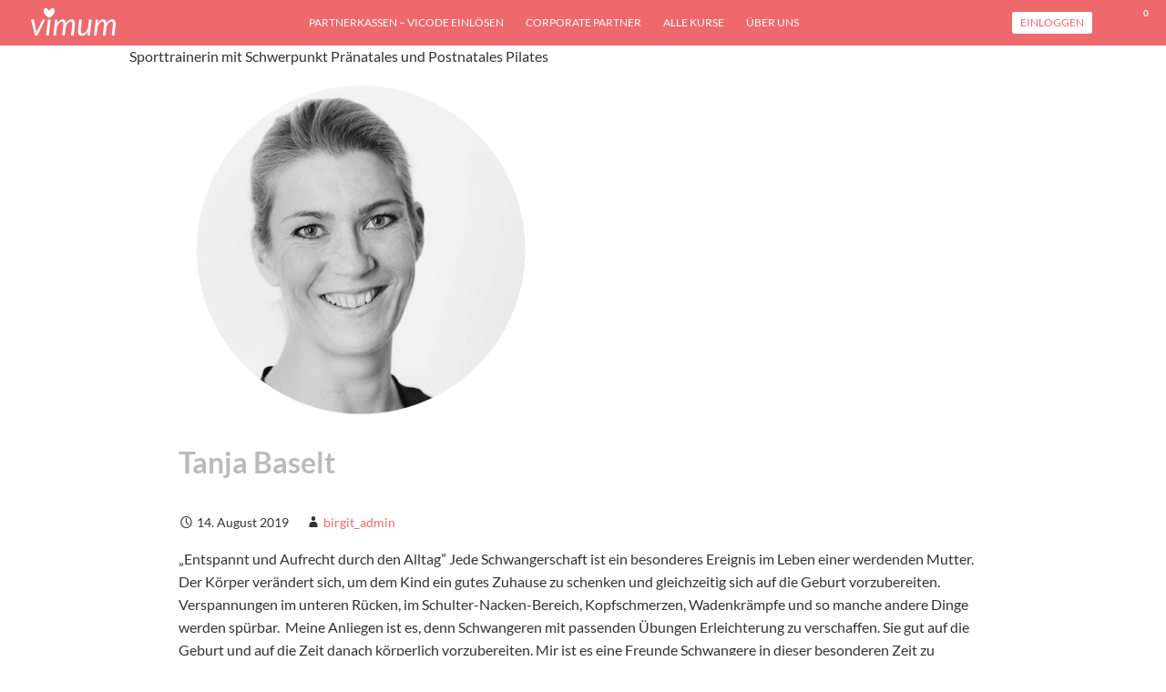

--- FILE ---
content_type: application/javascript; charset=utf-8
request_url: https://www.vimum.com/wp-content/cache/min/1/wp-content/plugins/grassblade/js/script.js?ver=1745069606
body_size: 10411
content:
var GB=[];function showHideOptional(id){var table=document.getElementById(id);var display_status=table.style.display;if(display_status=="none"){table.style.display="block"}else table.style.display="none"}
function grassblade_show_lightbox(id,src,completion_data,width,height,aspect){if(document.getElementById("grassblade_lightbox")==null)
jQuery("body").append("<div id='grassblade_lightbox'></div>");window.grassblade_lightbox={};window.grassblade_lightbox[id]={id:id,src:src,width:width,height:height,aspect:aspect};var sizes=grassblade_lightbox_get_sizes(window.grassblade_lightbox[id]);src+=(src.search(/[?]/)<0)?"?":"&";src+="h="+encodeURI(sizes.inner_height)+"&w="+encodeURI(sizes.inner_width);html="<div class='grassblade_lightbox_overlay' onClick='return grassblade_hide_lightbox("+id+");'></div><div id='"+id+"' class='grassblade_lightbox'  style='top:"+sizes.top+";bottom:"+sizes.top+";left:"+sizes.left+";right:"+sizes.left+";width:"+sizes.width+"; height:"+sizes.height+";'>"+"<div class='grassblade_close'><a class='grassblade_close_btn' href='#' onClick='return grassblade_hide_lightbox("+completion_data+");'>X</a></div>"+"<iframe class='grassblade_lightbox_iframe' data-completion='"+completion_data+"' frameBorder='0' src='"+src+"' style='height: 100%; width: 100%;position: absolute; left: 0;top: 0;border: 0;' webkitallowfullscreen mozallowfullscreen allowfullscreen allow='accelerometer; autoplay; encrypted-media; gyroscope; picture-in-picture' onLoad='grassblade_get_lightbox_iframe();'></iframe>"+"</div>";jQuery("#grassblade_lightbox").html(html);jQuery("#grassblade_lightbox").show()}
function grassblade_lightbox_get_sizes(options){var width=options.width;var height=options.height;var aspect=options.aspect;var window_width=Math.ceil(jQuery(window).width()*1)-22;var window_height=Math.ceil(jQuery(window).height()*1)-22;if(aspect>0){if(width.indexOf("%")>0)
var width_number=Math.ceil(window_width*parseFloat(width)/100);else var width_number=Math.ceil(parseFloat(width));var height_number=Math.ceil(parseFloat(width_number/aspect));if(width_number>window_width){height_number=Math.ceil(window_width*height_number/width_number);width_number=window_width}
if(height_number>window_height){width_number=Math.ceil(window_height*width_number/height_number);height_number=window_height}}else{if(width.indexOf("%")>0)
var width_number=Math.ceil(window_width*parseFloat(width)/100);else var width_number=Math.ceil(parseFloat(width));if(height.indexOf("%")>0)
var height_number=Math.ceil(window_height*parseFloat(height)/100);else var height_number=Math.ceil(parseFloat(height))}
var top=((window_height-height_number)/2);var left=((window_width-width_number)/2);var top=top<0?0:top+"px";var left=left<0?0:left+"px";var h=(height_number+22)+"px";var w=(width_number+22)+"px";return{top:top,left:left,height:h,width:w,inner_height:height_number,inner_width:width_number}}
function gb_is_completion_behaviour_enabled(completion_data){var completion_behaviour_enabled=(typeof gb_data!='undefined'&&gb_data.completion_tracking_enabled&&(gb_data.completion_type!='hide_button'||is_grassblade_voc_enabled())&&gb_data.is_guest==''&&!gb_data.is_admin);if(!completion_behaviour_enabled||typeof completion_data!="object"&&completion_data==null)
return completion_behaviour_enabled;return((completion_data.completion_type!='hide_button'||is_grassblade_voc_enabled())&&completion_data.completion_tracking!=!1&&(completion_data.completion_without_lrs||gb_data.lrs_exists))}
function grassblade_hide_lightbox(completion_data){if(!jQuery("body").hasClass("gb-fullscreen")){jQuery("#grassblade_lightbox").hide();jQuery("#grassblade_lightbox").html('')}
if(gb_is_completion_behaviour_enabled(completion_data)){grassblade_content_completion_request(completion_data.content_id,completion_data.registration,2)}
return!1}
function show_xapi_content_meta_box_change(){var show_xapi_content=jQuery("#show_xapi_content");if(show_xapi_content.length==0)
return;edit_link=jQuery('#grassblade_add_to_content_edit_link');if(show_xapi_content.val()>0){edit_link.show();jQuery("body").addClass("has_xapi_content")}else{jQuery("body").removeClass("has_xapi_content");edit_link.hide()}
jQuery("#completion_tracking_enabled").hide();jQuery("#completion_tracking_disabled").hide();if(jQuery("#show_xapi_content option:selected").attr("completion-tracking")=="1"){jQuery("#completion_tracking_enabled").show()}else if(jQuery("#show_xapi_content option:selected").attr("completion-tracking")==""){jQuery("#completion_tracking_disabled").show()}}
function grassblade_reigster_gb_search_table(){jQuery(".gb_table_search").on("keyup",function(){var search=jQuery(this).val();var id=jQuery(this).data("tableid");var myHilitor=new Hilitor(id);myHilitor.apply(search);if(search.length<3){jQuery("#"+id+" tr").show();return}
jQuery("#"+id+" tbody").find("tr").each(function(i,v){if(jQuery(v).find("mark").length)
jQuery(v).show();else jQuery(v).hide()})})}
function grassblade_register_folder_delete_buttons(){jQuery("#grassblade_delete_folders_table .delete_folder_button").on("click",function(){var button=jQuery(this);var path=button.data("path");var ok=confirm("Are you sure you want to delete the folder '"+path+"'?");if(ok){var nonce=jQuery("#gb_folder_delete").val();if(typeof path=="string"&&typeof nonce=="string"){var data={"path":path,"nonce":nonce};button.html("Deleting...");jQuery.ajax({type:"GET",url:ajaxurl+"?action=gb_folder_delete",data:data,contentType:"json",dataType:"json",success:function(response){if(typeof response.message=="string")
button.html(response.message);if(response.status)
button.css("background-color","orange");else button.css("background-color","black");console.log(response)}})}}})}
function grassblade_table_colors_changed(){if(jQuery("#table_th_bg_color").length==0)
return;var styles=" .grassblade_table th { background: "+jQuery("#table_th_bg_color").val()+" !important; color: "+jQuery("#table_th_txt_color").val()+" !important; }";styles+=" .grassblade_table td { background: "+jQuery("#table_tb_color1").val()+" !important; color: "+jQuery("#table_tb_txt_color").val()+" !important; }";styles+=" .grassblade_table tr.tr_odd td { background: "+jQuery("#table_tb_color2").val()+" !important; }";jQuery("#grassblade_table_styles").html(styles)}
function grassblade_learndash_focusmode_switching(){jQuery(".ld-focus-sidebar-trigger .ld-icon-arrow-left").on("click",function(){setTimeout(function(){grassblade_xapi_content_autosize_content()},500)})}
function grassblade_show_errors(){if(jQuery(".grassblade_errors").length<=0||typeof window.wp!="object"||typeof window.wp.data!="object"||typeof window.wp.data.select!="function"||typeof window.wp.data.dispatch!="function")
return;jQuery(".grassblade_errors").each(function(i,v){var text=jQuery(v).text();var actions=[];jQuery(v).find("a").each(function(i,v){console.log(i,v);actions.push({url:jQuery(v).attr("href"),"label":jQuery(v).text()})});wp.data.dispatch('core/notices').createNotice('notice',text,{isDismissible:!0,actions:actions,})})}
function grassblade_xapi_content_autosize_content(){jQuery(".grassblade_iframe").each(function(i,element){var width=parseInt(jQuery(element).width());var width_parent=jQuery(element).parent().width();if(jQuery(element).attr("height").indexOf("%")>0){var configured_height=parseInt(jQuery(element).attr("height"));var configured_width=parseInt(jQuery(element).attr("width"));var height=Math.ceil(width*configured_height/configured_width)+1;jQuery(element).height(height);jQuery(element).attr("height",height)}
var aspect=jQuery(element).data('aspect');if(aspect!=undefined&&aspect>0){var height=Math.ceil(width/aspect);jQuery(element).height(height);jQuery(element).attr("height",height)}
var left_diff=(width_parent-width)*1;if(left_diff>4){var left=Math.ceil(left_diff/2);jQuery(element).css('left',left)}
var src=jQuery(element).attr('src');if(typeof src=="undefined"||src==""){if(height==undefined)
height=jQuery(element).height();var src=jQuery(element).data('src');if(typeof src=="undefined")
var src=jQuery(element).data('data-src');src+=(src.search(/[?]/)<0)?"?":"&";src+="h="+height+"&w="+width;jQuery(element).attr("src",src)}})}
function grassblade_xapi_content_edit_script(){grassblade_enable_button_selector();jQuery("h2.gb-content-selector a").on("click",function(){jQuery("h2.gb-content-selector a").removeClass("nav-tab-active");jQuery(this).addClass("nav-tab-active");if(jQuery(this).hasClass("nav-tab-content-url")){jQuery("#field-src").show();jQuery("#field-activity_id").show();jQuery("#field-xapi_content").hide();jQuery("#field-video, #field-video_hide_controls, #field-video_autoplay, #field-interactive_video").hide();jQuery("#field-dropbox").hide();jQuery("#field-h5p_content").hide()}else if(jQuery(this).hasClass("nav-tab-video")){jQuery("#field-src").hide();jQuery("#field-activity_id").hide();jQuery("#field-xapi_content").show();jQuery("#field-video, #field-video_hide_controls, #field-video_autoplay, #field-interactive_video").show();jQuery("#field-dropbox").hide();jQuery("#field-h5p_content").hide()}else if(jQuery(this).hasClass("nav-tab-h5p")){jQuery("#field-src").hide();jQuery("#field-activity_id").hide();jQuery("#field-xapi_content").hide();jQuery("#field-video, #field-video_hide_controls, #field-video_autoplay, #field-interactive_video").hide();jQuery("#field-dropbox").hide();jQuery("#field-h5p_content").show()}else if(jQuery(this).hasClass("nav-tab-upload")){jQuery("#field-src").hide();jQuery("#field-activity_id").show();jQuery("#field-xapi_content").show();jQuery("#field-video, #field-video_hide_controls, #field-video_autoplay, #field-interactive_video").hide();jQuery("#field-dropbox").hide();jQuery("#field-h5p_content").hide()}else if(jQuery(this).hasClass("nav-tab-dropbox")){jQuery("#field-src").hide();jQuery("#field-activity_id").show();jQuery("#field-xapi_content").hide();jQuery("#field-video, #field-video_hide_controls, #field-video_autoplay, #field-interactive_video").hide();jQuery("#field-dropbox").show();jQuery("#field-h5p_content").hide()}
return!1});if(jQuery("#xapi_content[type=file]").length>0)
gb_xapi_content_uploader('xapi_content');if(jQuery("#field-dropbox").length>0)
grassblade_dropbox_init();if(jQuery("input#video").val().trim()!="")
jQuery("a.nav-tab-video").trigger('click');else if(jQuery("input#src").val().trim()!="")
jQuery("a.nav-tab-content-url").trigger('click');else jQuery("a.nav-tab-upload").trigger('click');jQuery("select#button_type").on("change",function(){if(jQuery(this).val()=="0"){jQuery("#field-text").show();jQuery("#field-link_button_image").hide()}else if(jQuery(this).val()=="1"){jQuery("#field-text").hide();jQuery("#field-link_button_image").show()}});jQuery("select#button_type").trigger('change');jQuery("select#target").on("change",function(){if(jQuery(this).val()==""){jQuery("#field-button_type").hide();jQuery("#field-text").hide();jQuery("#field-link_button_image").hide()}else{jQuery("#field-button_type").show();jQuery("select#button_type").trigger('change')}});jQuery("select#target").trigger('change');jQuery("#completion_tracking").on("change",function(){if(jQuery("#completion_tracking").is(":checked")){jQuery("#field-completion_type").show();jQuery("#field-completion_by_module").show()}else{jQuery("#field-completion_type").hide();jQuery("#field-completion_by_module").hide()}});jQuery("#completion_tracking").trigger('change');jQuery("#resume_behaviour").on("change",function(){if(jQuery(this).val()=="auto"){jQuery("#registration").data("original_value",jQuery("#registration").val().trim());jQuery("#registration").val("auto");jQuery("#field-registration").hide()}else{var original_value=jQuery("#registration").data("original_value");var current_value=jQuery("#registration").val().trim()
original_value=(typeof original_value=="string"&&original_value.length==36)?original_value:((current_value!="auto"&&current_value.length>0)?current_value:grassblade_gen_uuid());jQuery("#registration").val(original_value);jQuery("#field-registration").show()}});jQuery("#resume_behaviour").trigger('change');var aspect=(parseFloat(jQuery("#field-width #width").val())/parseFloat(jQuery("#field-height #height").val())).toFixed(4);aspect=(aspect=="NaN")?0:aspect;jQuery(".grassblade_aspect_ratios").html("<span class='grassblade_aspect_ratio' data-aspect='1.7777' onClick='grassblade_set_aspect(this)'>16:9</span> | <span class='grassblade_aspect_ratio'  data-aspect='1.3333' onClick='grassblade_set_aspect(this)'>4:3</span> | <span class='grassblade_aspect_ratio'  data-aspect='1' onClick='grassblade_set_aspect(this)'>1:1</span> | <span id='aspect_slider_span'><input type='range' min='0' max='6' value='"+aspect+"' id='aspect_slider'  step='0.001'  onChange='grassblade_set_aspect(this)'/> <input type='text' id='aspect_slider_value' value='"+aspect+"'  maxlength='5' onChange='grassblade_set_aspect(this)' onkeyup='grassblade_set_aspect(this)' /></span>");jQuery("#field-width #width, #field-height #height").on("keyup",function(event){if(jQuery("#aspect_lock").is(":checked")){grassblade_size_setting_changed(event.target)}});grassblade_add_content_change()}
function grassblade_size_setting_changed(el){if(jQuery("#aspect_lock").is(":checked")){var param=jQuery(el).attr("id");var width=jQuery("#field-width #width").val();var height=jQuery("#field-height #height").val();var aspect=jQuery("#aspect_slider_value").val();aspect=(aspect>0)?aspect:1.7777;if(param=="width"){var unit=width.replace(parseFloat(width),'');h=parseFloat(parseFloat(width)/aspect).toFixed(2);h=(h==NaN||h=="NaN")?"":h;h=h+unit;jQuery("#field-height #height").val(h);if(unit=="%"&&parseFloat(h)>100)
jQuery("#field-height #height").css('background','red');else{jQuery("#field-height #height").css('background','yellow');setTimeout(function(){jQuery("#field-height #height").css('background','none')},200)}}else{var unit=height.replace(parseFloat(height),'');w=parseFloat(parseFloat(height)*aspect).toFixed(2);w=(w==NaN||w=="NaN")?"":w;w=w+unit;jQuery("#field-width #width").val(w);if(unit=="%"&&parseFloat(w)>100)
jQuery("#field-width #width").css('background','red');else{jQuery("#field-width #width").css('background','yellow');setTimeout(function(){jQuery("#field-width #width").css('background','none')},200)}}}}
function grassblade_set_aspect(el){if(typeof el=="number"||jQuery(el).attr("class")=="grassblade_aspect_ratio"){if(typeof el=="number")
var aspect=el;else var aspect=jQuery(el).data("aspect")*1;jQuery("#aspect_slider").val(aspect);jQuery("#aspect_slider_value").val(aspect);jQuery("#aspect_slider_value").css('background','yellow');setTimeout(function(){jQuery("#aspect_slider_value").css('background','none')},200);jQuery("#aspect_slider_span").css('background','yellow');setTimeout(function(){jQuery("#aspect_slider_span").css('background','none')},200)}
if(jQuery(el).attr("id")=="aspect_slider"){var aspect=jQuery(el).val()*1;jQuery("#aspect_slider_value").val(aspect);jQuery("#aspect_slider_value").css('background','yellow');setTimeout(function(){jQuery("#aspect_slider_value").css('background','none')},200)}else if(jQuery(el).attr("id")=="aspect_slider_value"){var aspect=jQuery(el).val()*1;jQuery("#aspect_slider").val(aspect);jQuery("#aspect_slider_span").css('background','yellow');setTimeout(function(){jQuery("#aspect_slider_span").css('background','none')},200)}
var width=jQuery("#field-width #width").val();var height=jQuery("#field-height #height").val();var w,unit;if(jQuery("#aspect_lock").is(":checked")){if(width==""||parseFloat(width)>100||parseFloat(width)==0)
w="100%";else w=parseFloat(width)+"%";h=parseFloat(parseFloat(w)/aspect).toFixed(2);if(h>100){h=100;w=100*aspect+"%"}
h=h+"%"}else{if(width==""||width=="0"||width=="0%")
w="100%";else w=width;var unit=w.replace(parseFloat(w),'');h=parseFloat(parseFloat(w)/aspect).toFixed(2);if(unit=="%"&&h>100){h=100;w=100*aspect+"%"}
h=h+unit}
if(width!=w){jQuery("#field-width #width").val(w);jQuery("#field-width #width").css('background','yellow');setTimeout(function(){jQuery("#field-width #width").css('background','none')},200)}
if(height!=h){jQuery("#field-height #height").val(h);jQuery("#field-height #height").css('background','yellow');setTimeout(function(){jQuery("#field-height #height").css('background','none')},200)}}
function gb_fullscreen_class(){if(document.fullscreenElement||document.mozFullScreenElement||document.webkitFullscreenElement||document.msFullscreenElement){if(!jQuery("body").hasClass("gb-fullscreen"))
jQuery("body").addClass("gb-fullscreen")}else jQuery("body").removeClass("gb-fullscreen")}
function grassblade_enable_button_selector(){var _custom_media=!0,_orig_send_attachment=wp.media.editor.send.attachment;jQuery('.gb_upload_button').on("click",function(e){var send_attachment_bkp=wp.media.editor.send.attachment;var button=jQuery(this);var id=button.attr('id');_custom_media=!0;wp.media.editor.send.attachment=function(props,attachment){if(_custom_media){jQuery("#"+id+"-url").val(attachment.url);jQuery("#"+id+"-src").attr("src",attachment.url)}else{return _orig_send_attachment.apply(this,[props,attachment])}}
wp.media.editor.open(button);return!1});jQuery('.add_media').on('click',function(){_custom_media=!1})}
function grassblade_update(){if(jQuery("#src").val().length>0||jQuery("#video").val().length>0){jQuery("#gb_upload_message").addClass("has_content");jQuery("#gb_preview_message").addClass("has_content")}
gb_save_post()}
function gb_remove_upload_progress_bar(){jQuery("#gb_progress_text").html('');jQuery("#gb_progress").removeClass()}
function gb_save_post(){if(typeof wp=="object"&&wp!=null&&typeof wp.data=="object"&&typeof wp.data.dispatch=="function"&&wp.data.dispatch("core/editor")!=null&&typeof wp.data.dispatch("core/editor").savePost=="function")
wp.data.dispatch("core/editor").savePost();else jQuery(".is-primary").trigger('click')}
function grassblade_add_content_change(){jQuery("select#h5p_content").on("change",function(){if(jQuery("select#h5p_content").val()>0){var h5p_content_id=jQuery("select#h5p_content").val();var url=gb_data.ajax_url+"?action=h5p_embed&id="+parseInt(h5p_content_id);jQuery("#activity_id").val(url);jQuery("#src").val(url);jQuery("#video").val('');grassblade_update()}});jQuery("input#video").on("change",function(){jQuery("input#activity_id").val(jQuery("input#video").val());if(jQuery("input#video").val().length>0){var url=jQuery("input#video").val();jQuery("#activity_id").val(url);jQuery("#video").val(url);jQuery("#src").val('');jQuery("#h5p_content").val(0);grassblade_update()}
if(jQuery("input#height").val()==""&&jQuery("input#video").val().split(".").pop().split("?")[0]=="mp3"){jQuery("input#height").val("50px")}})}
function gb_xapi_content_uploader(id){var upload_msg="";const gb_uploader=new plupload.Uploader({runtimes:'html5,flash,silverlight,html4','browse_button':id,url:gb_data.ajax_url+"?action=gb_upload_content_file&gb_nonce="+jQuery("[name=gb_xapi_content_box_content_nonce]").val(),'max_retries':content_data.plupload.max_retries,'dragdrop':!0,'drop_element':id,'multi_selection':!1,'file_data_name':'xapi_content',filters:{'max_file_size':content_data.uploadSize,'mime_types':[{title:'Zip files',extensions:'zip'},{title:'MP4 files',extensions:'mp4'},{title:'MP3 files',extensions:'mp3'}]},multipart_params:{"post_id":gb_data.post_id,},init:{PostInit:function(){},UploadProgress:function(up,file){if(file.percent<100)
upload_msg=content_data.uploading;else upload_msg=content_data.processing;upload_msg=upload_msg.replace("[file_name]",file.name+' ('+((file.size/1024)/1024).toFixed(1)+' mb) ').replace("[percent]",file.percent+'%');document.getElementById('gb_progress_text').innerHTML=upload_msg;jQuery("#gb_progress_bar").css("background-color","#62A21D");var percent=(file.percent>95)?95:file.percent;jQuery("#gb_progress_bar").width(percent+'%')},FileUploaded:function(upldr,file,object){const info=jQuery.parseJSON(object.response);if(info.response=='success'){upload_msg=content_data.processed;upload_msg=upload_msg.replace("[file_name]",file.name);document.getElementById('gb_progress_text').innerHTML=upload_msg;jQuery("#gb_progress_bar").width('100%');grassblade_content_success_handling(info)}
if(info.response=='error'){grassblade_content_error_handling(info)}},FilesAdded:function(up,files){if(1<gb_uploader.files.length){gb_uploader.removeFile(gb_uploader.files[0])}
jQuery('#gb_progress').addClass('upload_progress');document.getElementById('gb_progress_text').innerHTML=gb_uploader.files[0].name+'('+((gb_uploader.files[0].size/1024)/1024).toFixed(1)+'mb)';gb_uploader.start()},Error:function(up,err){jQuery('#gb_progress').addClass('upload_progress');document.getElementById('gb_progress_text').innerHTML=err.message;jQuery("#gb_progress_bar").css("background-color","red");jQuery("#gb_progress_text").css("color","white")}}});gb_uploader.init()}
function grassblade_dropbox_init(){if(typeof Dropbox!='undefined'){options={success:function(files){grassblade_upload_dropbox(files)},linkType:"direct",};var button=Dropbox.createChooseButton(options);document.getElementById("dropbox").appendChild(button)}}
function grassblade_upload_dropbox(files){var file=files[0].name;var link=files[0].link;var nonce=jQuery("[name=gb_xapi_content_box_content_nonce]").val();jQuery('#gb_progress').addClass('upload_progress');jQuery('#gb_progress_text').text(content_data.dropbox_uploading.replace("[file_name]",file));jQuery("#gb_progress_bar").css("background-color","#62A21D");jQuery("#gb_progress_bar").width('95%');var form_data=new FormData();form_data.append("file",file);form_data.append("link",link);form_data.append("post_id",gb_data.post_id);form_data.append('action','dropbox_upload_file');form_data.append('gb_nonce',nonce);jQuery.ajax({type:'POST',url:gb_data.ajax_url,data:form_data,contentType:!1,processData:!1,success:function(response){const info=JSON.parse(response);if(info.response=='success'){jQuery('#gb_progress_text').text(content_data.processed.replace("[file_name]",file));jQuery("#gb_progress_bar").width('100%');grassblade_content_success_handling(info)}
if(info.response=='error'){grassblade_content_error_handling(info)}}})}
function grassblade_content_success_handling(info){if(info.data.src){jQuery('#src').val(info.data.src)}else jQuery('#src').val('');if(info.data.video){jQuery('#video').val(info.data.video)}else jQuery('#video').val('');if(info.data.version){jQuery('#version').val(info.data.version)}else jQuery('#version').val('');if(jQuery('#passing_percentage').val()==""&&info.data.passing_percentage){jQuery('#passing_percentage').val(info.data.passing_percentage)}
if(info.data.target){jQuery('#target').val(info.data.target)}
if(typeof(info.data.h5p_content_id)=="undefined"||!(info.data.h5p_content_id>0))
jQuery('select#h5p_content').val(0);jQuery('#activity_id').val(info.data.activity_id);if(typeof info.switch_tab=="string")
jQuery(info.switch_tab).trigger('click');if(typeof info.data.title=="string"&&info.data.title.length>0&&typeof wp.data=="object"&&typeof wp.data.select("core/editor")=="object"&&wp.data.select("core/editor")!=null&&wp.data.select("core/editor").getCurrentPost().title=="")
wp.data.dispatch('core/editor').editPost({title:info.data.title});if(typeof info.data.description=="string"&&info.data.description.length>0&&typeof wp.data=="object"&&typeof wp.data.select("core/editor")=="object"&&wp.data.select("core/editor")!=null&&wp.data.select("core/editor").getCurrentPost().content==""){const newBlock=wp.blocks.createBlock("core/paragraph",{content:info.data.description,});wp.data.dispatch("core/editor").insertBlocks(newBlock)}
jQuery("#gb_upload_message").addClass("has_content");jQuery("#gb_preview_message").addClass("has_content")}
function grassblade_content_error_handling(info){document.getElementById('gb_progress_text').innerHTML=info.info;jQuery("#gb_progress_bar").css("background-color","red");jQuery("#gb_progress_text").css("color","white")}
function grassblade_launch_link_click(event){window.open(event.href,"_blank");console_log('Window Launch');var completion_data=JSON.parse(event.getAttribute('data-completion'));if(gb_is_completion_behaviour_enabled(completion_data)){setTimeout(function(){grassblade_content_completion_request(completion_data.content_id,completion_data.registration,0)},3000)}
return!1}
function is_grassblade_voc_enabled(){return jQuery(".gb_voc").length>0}
function grassblade_voc_show(content_id){if(content_id=="all")
jQuery(".gb_voc").removeClass("gb_voc");else jQuery(".gb_voc_"+content_id).removeClass("gb_voc").removeClass("gb_voc_"+content_id)}
function grassblade_voc_init(){jQuery.each(jQuery(".grassblade_iframe,.grassblade_launch_link"),function(i,content){var completion_data=grassblade_get_data_attribute(content,'completion');if(completion_data.completed){grassblade_voc_show(completion_data.content_id);setTimeout(function(){grassblade_voc_show(completion_data.content_id)},2000)}})}
function grassblade_find_iframes_and_add_completion_script(){console_log("grassblade_find_iframes_and_add_completion_script")
if(gb_is_completion_behaviour_enabled()){var inpage_content=document.querySelectorAll('iframe.grassblade_iframe');for(var i=0;i<inpage_content.length;i++){var completion_data=grassblade_get_data_attribute(inpage_content[i],'completion');if(gb_is_completion_behaviour_enabled(completion_data)){grassblade_add_completion_script_to_iframe(document.querySelectorAll('iframe.grassblade_iframe')[i])}}}}
function grassblade_get_lightbox_iframe(){if(gb_is_completion_behaviour_enabled()){var lightbox_content=document.querySelectorAll('iframe.grassblade_lightbox_iframe');for(var i=0;i<lightbox_content.length;i++){var completion_data=grassblade_get_data_attribute(lightbox_content[i],'completion');if(gb_is_completion_behaviour_enabled(completion_data)){grassblade_add_completion_script_to_iframe(document.querySelectorAll('iframe.grassblade_lightbox_iframe')[i])}}}}
function grassblade_add_completion_script_to_iframe(iframe_content){console_log("grassblade_add_completion_script_to_iframe");if(iframe_content.contentDocument!=null){if(iframe_content.contentDocument.querySelectorAll("script[src='"+gb_data.plugin_dir_url+"js/completion.js']").length<=0){if(iframe_content.contentDocument.querySelector('body')!=null){iframe_content_selector=iframe_content.contentDocument.querySelector('body')}else{iframe_content_selector=iframe_content.contentDocument.querySelector('head')}
gb_scriptAppender(gb_data.plugin_dir_url+'js/completion.js',iframe_content_selector)}}else{var completion_data=grassblade_get_data_attribute(iframe_content,'completion');if((completion_data.completion_tracking!=!1)&&(completion_data.completion_type!='hide_button'||is_grassblade_voc_enabled())){grassblade_content_completion_request(completion_data.content_id,completion_data.registration,0)}}}
function gb_scriptAppender(src_path,selector){var script=document.createElement("script");script.type="text/javascript";script.src=src_path;if(selector!=null){selector.appendChild(script)}}
function grassblade_content_completion_request(content_id,registration,n){console_log('grassblade_content_completion_request');console_log(n);if(gb_data.is_guest){return}
jQuery('#grassblade_remark'+content_id).empty();if(n!=0&&gb_data.is_guest==''){var result_loader="<div><strong> "+gb_data.labels.content_getting_result+" </strong><div class='gb-loader'></div></div>";jQuery('#grassblade_remark'+content_id).append(result_loader)}
var activity_id=get_activity_id_by_content_id(content_id);if((typeof(GB.completion)!="undefined")&&GB.completion.disable_polling[activity_id]){return}
var data={"content_id":content_id,"registration":registration,"post_id":gb_data.post_id}
jQuery.ajax({type:"POST",dataType:"json",url:gb_data.ajax_url,data:{action:"grassblade_content_completion",data:data},success:function(data){console_log('success');console_log(data);console_log('Value of n');console_log(n);if(data!=0&&typeof(data.score_table)!="undefined"){grassblade_show_completion(data,content_id)}else{console_log('Result Not Found Yet');if(n==0){grassblade_content_completion_request(content_id,registration,0)}else if(n==1){jQuery('#grassblade_remark'+content_id).empty();return}else{grassblade_content_completion_request(content_id,registration,n-1)}}},error:function(errorThrown){console_log('error');console_log(errorThrown);if(n=0){grassblade_content_completion_request(content_id,registration,1)}else if(n=1){return}else{grassblade_content_completion_request(content_id,registration,n-1)}}})}
function grassblade_show_completion(data,content_id){console_log('grassblade_show_completion');console_log(data);jQuery('#grassblade_remark'+content_id).empty();if(jQuery('#grassblade_result-'+content_id).length){jQuery('#grassblade_result-'+content_id).replaceWith(data.score_table)}
if(data.completion_result.status=='Failed'){var result_msg="<strong>"+gb_data.labels.content_failed_message+"</strong>";result_msg=result_msg.replace("%s",gb_data.labels.failed.toLowerCase())}
console_log(data.completion_result);console_log(data.completion_result.status);if(data.completion_result.status=='Passed'||data.completion_result.status=='Completed'){var result_msg="<strong>"+gb_data.labels.content_passed_message+"</strong>";var status=data.completion_result.status.toLowerCase();result_msg=result_msg.replace("%s",gb_data.labels[status].toLowerCase());grassblade_voc_show(content_id)}
if(data.post_completion==!0)
grassblade_voc_show("all");if(data.post_completion==!0&&data.is_show_hide_button==!0){var post_completion_type=get_post_completion_type();grassblade_lms_content_completion(post_completion_type)}
jQuery('#grassblade_remark'+content_id).append(result_msg)}
function grassblade_lms_content_completion(completion_type){if(completion_type=='disable_until_complete'){jQuery(gb_data.mark_complete_button).removeAttr('disabled');jQuery(gb_data.mark_complete_button).removeClass('grassblade-button-disabled')}else if(completion_type=='hidden_until_complete'){jQuery(gb_data.mark_complete_button).show()}else if(completion_type=='completion_move_nextlevel'){setTimeout(function(){if(typeof gb_data.next_link=='string'&&gb_data.next_link.length>1){window.location.href=gb_data.next_link}else if(typeof gb_data.next_button=='string'&&gb_data.next_button.length>1){if(typeof jQuery(gb_data.next_button).attr("href")=="string")
window.location.href=jQuery(gb_data.next_button).attr("href");else jQuery(gb_data.next_button).trigger('click')}},3000)}else if(completion_type=='hide_button'){}else{jQuery(gb_data.mark_complete_button).hide()}}
function grassblade_control_lms_mark_complete_btn(){if(!gb_data.is_admin&&gb_data.completion_tracking_enabled&&gb_data.mark_complete_button!=''){console_log(gb_data.completion_type);if(gb_data.completion_type=='disable_until_complete'){jQuery(gb_data.mark_complete_button).attr('disabled','disabled')}else{jQuery(gb_data.mark_complete_button).hide()}}}
function gb_IsJsonString(str){try{JSON.parse(str)}catch(e){return!1}
return!0}
function get_post_completion_type(){var all_contents=document.querySelectorAll('.grassblade');for(var i=all_contents.length-1;i>=0;i--){var attributes_data=grassblade_get_data_attribute(all_contents[i].firstElementChild,'completion');if(attributes_data.completion_tracking){return attributes_data.completion_type}}}
function get_completion_data_by_object_id(object_id){var all_contents=document.querySelectorAll('.grassblade');for(var i=0;i<all_contents.length;i++){var attributes_data=grassblade_get_data_attribute(all_contents[i].firstElementChild,'completion');if(attributes_data.activity_id==object_id){return attributes_data}}}
function get_activity_id_by_content_id(content_id){var all_contents=document.querySelectorAll('.grassblade');for(var i=0;i<all_contents.length;i++){var attributes_data=grassblade_get_data_attribute(all_contents[i].firstElementChild,'completion');if(attributes_data.content_id==content_id){return attributes_data.activity_id}}}
function grassblade_get_data_attribute(el,key,key2){var el_val=jQuery(el).data(key);if(typeof key2=="string"){return el_val[key2]}else return el_val}
function call_grassblade_get_completion(data){if(typeof(data.statement)!="undefined"){var completion_data=get_completion_data_by_object_id(data.statement.object.id);if((typeof(GB.completion)!="undefined")&&GB.completion.disable_polling[data.statement.object.id]){GB.completion.disable_polling[data.statement.object.id]=!1}
console_log(completion_data);if(completion_data){if((completion_data.completion_tracking!=!1)&&(completion_data.completion_type!='hide_button'||is_grassblade_voc_enabled())){grassblade_content_completion_request(completion_data.content_id,completion_data.registration,2)}}}}
function console_log(arguments){if(typeof window.gbdebug!="undefined")
console.error(arguments)}
function get_gb_quiz_report(content_id,user_id,registration,statement_id){var src=gb_data.ajax_url+'?action=gb_rich_quiz_report&id='+content_id;if(typeof registration=="string"&&registration.length>1)
src+='&registration='+registration;if(typeof statement_id=="string"&&statement_id.length>1)
src+='&statement_id='+statement_id;if(!isNaN(user_id)&&user_id!=null)
src+='&user_id='+user_id;var quiz_report_iframe='<iframe id="xapi_quiz_report" style="width: 100%; height: 100%; border: none; overflow-x:hidden;" src='+src+'></iframe>';if(document.getElementById("grassblade_quiz_report")==null)
jQuery("body").append("<div id='grassblade_quiz_report'></div>");html="<div class='grassblade_lightbox_overlay' onClick='return grassblade_hide_popup();'></div>"+"<div class='grassblade_popup'>"+"<div class='grassblade_close' onClick='return grassblade_hide_popup();'>X</div>"+quiz_report_iframe+"</div>";jQuery("#grassblade_quiz_report").html(html);jQuery("#grassblade_quiz_report").show();return!1}
function get_gb_question_report(content_id,group_id='',group_type=''){var src=gb_data.ajax_url+'?action=gb_question_report&id='+content_id;if(group_id)
src=src+"&group_id="+group_id;if(group_type)
src=src+"&group_type="+encodeURIComponent(group_type);var quiz_report_iframe='<iframe id="xapi_quiz_report"  class="gb_iframe_loader" style="width: 100%; height: 100%; border: none; overflow-x:hidden;" src='+src+'></iframe>';if(document.getElementById("grassblade_quiz_report")==null)
jQuery("body").append("<div id='grassblade_quiz_report'></div>");html="<div class='grassblade_lightbox_overlay' onClick='return grassblade_hide_popup();'></div>"+"<div class='grassblade_popup'>"+"<div class='grassblade_close' onClick='return grassblade_hide_popup();'>X</div>"+quiz_report_iframe+"</div>";jQuery("#grassblade_quiz_report").html(html);jQuery("#grassblade_quiz_report").show();return!1}
function get_gb_quiz_report_request(context){var content_id=jQuery(context).data("id");var user_id=jQuery(context).data("user");var statement_id=jQuery(context).data("statement");var registration=jQuery(context).data("registration");if(!isNaN(content_id)&&(typeof statement_id=="string"||typeof registration=="string")){get_gb_quiz_report(content_id,user_id,registration,statement_id)}}
function grassblade_enable_quiz_report_links(){if(jQuery("#ld-profile").length>0)
jQuery("#ld-profile").on("click",function(e){if(jQuery(e.target).parent(".gb-quiz-report").length){get_gb_quiz_report_request(jQuery(e.target).parent(".gb-quiz-report"))}});else jQuery("a.gb-quiz-report").on("click",function(){get_gb_quiz_report_request(this)})}
function grassblade_hide_popup(){jQuery("#grassblade_quiz_report").hide();jQuery("#grassblade_quiz_report").html('')}
function gb_highlight_text(search){var myHilitor=new Hilitor("grassblade_settings_form");myHilitor.apply(search)}
function gb_is_gutenberg_edit(){return(typeof wp=="object"&&typeof wp.data=="object"&&typeof wp.data.select("core/editor")=="object")}
function gb_update_activity_id_field(){var activity_id_field=jQuery('#activity_id');var permalink=gb_get_permalink();if(permalink)
permalink=permalink.replace('…','').replace(/\/$/,'');else{permalink="[GENERATE]";activity_id_field.attr('readonly','readonly')}
activity_id_field.val(permalink);return!1}
function gb_get_permalink(){var permalink="";if(jQuery('#sample-permalink').text())
permalink=jQuery('#sample-permalink').text();else if(gb_is_gutenberg_edit()){permalink=wp.data.select("core/editor").getCurrentPostAttribute('link').replace('…','').replace(/\/$/,'')}
return permalink}
function grassblade_elementor_open_edit_page(c){var id=jQuery(c).closest("#elementor-controls").find("select[data-setting='content_id']").val();if(typeof id!="undefined"&&id!=""){window.open(ajaxurl.replace("admin-ajax.php","post.php?action=edit&post="+id))}}
function gb_content_copy_protect(context,post_id,enable){jQuery(context).prop("onclick",null).off("click");var data={"enable":enable,"post_id":post_id,"gb_nonce":jQuery("[name=gb_xapi_content_box_content_nonce]").val()};jQuery.ajax({type:'GET',url:gb_data.ajax_url+"?action=gb_content_enable_copy_protect",data:data,contentType:"json",success:function(response){const info=JSON.parse(response);jQuery(context).html(info.info).css("color","gray")}})}
function gb_reset_learner_progress(context,post_id){var yes=confirm(gb_data.lang.confirm_reset_learner_progress);if(!yes)
return;jQuery(context).prop("onclick",null).off("click");var data={"post_id":post_id,"gb_nonce":jQuery("[name=gb_xapi_content_box_content_nonce]").val()};jQuery.ajax({type:'GET',url:gb_data.ajax_url+"?action=gb_reset_learner_progress",data:data,contentType:"json",success:function(response){const info=JSON.parse(response);if(typeof info.registration=="string"&&info.registration.length==36)
jQuery("#registration").val(info.registration);jQuery(context).html(info.info).css("color","gray")}})}
function gb_src_tools_show(){jQuery("#src").animate({width:0},200,function(){jQuery(this).hide();jQuery(".gb_src_tools").show();jQuery("#field-src .dashicons-admin-tools").hide()})}
function gb_src_tools_hide(){jQuery(".gb_src_tools").hide();jQuery("#src").show().animate({width:"80%"},200,function(){jQuery("#field-src .dashicons-admin-tools").show()})}
function gb_switch_revision(context){var settings=jQuery(context).data("settings");jQuery.each(jQuery("#grassblade_xapi_content_form").find("input, select, textarea, checkbox"),function(i,v){var name=jQuery(v).attr("name");if(jQuery(v).attr("type")=="file"||typeof name=="undefined")
return;var new_val=typeof settings[name]=="undefined"?"":settings[name];if(jQuery(v).attr("type")=="checkbox")
jQuery(v).prop('checked',new_val).trigger("change");else jQuery(v).val(new_val).trigger("change");if(jQuery(v).attr("type")=="hidden"&&jQuery("#"+name+"-src").length)
jQuery("#"+name+"-src").attr("src",new_val)});jQuery(context).closest(".tooltiptext").find("div.gb_revisions").removeClass("switched_to");if(jQuery(context).hasClass("gb_revisions_reset"))
jQuery(context).hide();else{jQuery(context).closest(".gb_revisions").addClass("switched_to");jQuery(context).closest(".tooltiptext").find(".gb_revisions_reset").show()}}
function gb_delete_revisions(context,post_id,revision,path){var count_of_revision=jQuery(context).closest(".tooltiptext").find("div.gb_revisions.gb_file_version_"+revision).length;var count_of_selected_revision=jQuery(context).closest(".tooltiptext").find("div.gb_revisions.file_version_selected.gb_file_version_"+revision).length;if(count_of_revision<=0||count_of_revision!=count_of_selected_revision){alert("Invalid selection.");return}
var path=decodeURIComponent(path);var msg_template="This will delete the files at: [path] \n\nThis will also delete the following revisions: [revisions]\n\nPlease click OK to confirm. Click CANCEL to stop this deletion.";var msg=msg_template.replace("[path]","wp-content"+path);var revisions="";jQuery.each(jQuery(context).closest(".tooltiptext").find("div.gb_revisions.gb_file_version_"+revision),function(i,v){var v2=jQuery(v).clone();v2.find("span").remove();revisions=revisions+"\n"+v2.text().trim()});msg=msg.replace("[revisions]",revisions);var confirmed_deletion=confirm(msg);if(confirmed_deletion){var data={"revision":revision,"post_id":post_id,"path":path,"gb_nonce":jQuery("[name=gb_xapi_content_box_content_nonce]").val()};jQuery.ajax({type:'GET',url:gb_data.ajax_url+"?action=gb_delete_revisions",data:data,contentType:"json",success:function(response){const info=JSON.parse(response);var msg=info.response=="success"?"(deleted)":"(delete failed)";jQuery(context).html(msg).css("color","gray")}})}}
function gb_select_file_versions(context,file_version,is_current_file_version){if(file_version>0){if(jQuery(context).parent().hasClass("file_version_selected"))
jQuery(context).closest(".tooltiptext").find("div.gb_revisions").removeClass("file_version_selected");else jQuery(context).closest(".tooltiptext").find("div.gb_revisions").removeClass("file_version_selected").siblings(".gb_file_version_"+file_version).addClass("file_version_selected")}}
function gb_version_compare(v1,v2){if(typeof v1!=='string')return!1;if(typeof v2!=='string')return!1;v1=v1.split('.');v2=v2.split('.');var k=Math.min(v1.length,v2.length);for(var i=0;i<k;++ i){v1[i]=parseInt(v1[i],10);v2[i]=parseInt(v2[i],10);if(v1[i]>v2[i])return 1;if(v1[i]<v2[i])return-1}
return v1.length==v2.length?0:(v1.length<v2.length?-1:1)}
function grassblade_gen_uuid(){return'xxxxxxxx-xxxx-4xxx-yxxx-xxxxxxxxxxxx'.replace(/[xy]/g,function(c){var r=Math.random()*16|0,v=c=='x'?r:(r&0x3|0x8);return v.toString(16)})}
function gb_get_value(o,k,d){const first_part=k.split(".")[0];const remaining_key=k.substr(first_part.length+1);return(!o||!o[first_part])?d:((typeof o[first_part]!="object"||remaining_key=="")?o[first_part]:gb_get_value(o[first_part],remaining_key,d))}
function gb_localize(text){return gb_get_value(gb_data,"lang."+text,text)}
if(typeof String.prototype.replaceAll!="function")
String.prototype.replaceAll=function(search,replacement){var target=this;return target.split(search).join(replacement)};jQuery(function(){if(jQuery("#show_xapi_content").length>0){jQuery("#show_xapi_content").on("change",function(){show_xapi_content_meta_box_change()});show_xapi_content_meta_box_change()}
if(jQuery("#grassblade_xapi_content_form").length>0)
grassblade_xapi_content_edit_script();jQuery(".grassblade_field_group > div.grassblade_field_group_label").on("click",function(){if(jQuery(this).parent().children("div.grassblade_field_group_fields").css("display")!="none"){jQuery(this).parent().children("div.grassblade_field_group_label").children(".dashicons").addClass("dashicons-arrow-right-alt2");jQuery(this).parent().children("div.grassblade_field_group_label").children(".dashicons").removeClass("dashicons-arrow-down-alt2")}else{jQuery(this).parent().children("div.grassblade_field_group_label").children(".dashicons").removeClass("dashicons-arrow-right-alt2");jQuery(this).parent().children("div.grassblade_field_group_label").children(".dashicons").addClass("dashicons-arrow-down-alt2")}
jQuery(this).parent().children("div.grassblade_field_group_fields").slideToggle()});jQuery(".grassblade_field_group > div.grassblade_field_group_label").trigger('click');jQuery(".grassblade_field_group.default_open > div.grassblade_field_group_label").trigger('click');grassblade_xapi_content_autosize_content();jQuery(window).on("resize",function(){if(document.fullscreenElement||document.mozFullScreenElement||document.webkitFullscreenElement||document.msFullscreenElement){}else{grassblade_xapi_content_autosize_content();var iOS=!!navigator.platform&&/iPad|iPhone|iPod/.test(navigator.platform);if(!iOS&&window.grassblade_lightbox!=undefined)
jQuery.each(window.grassblade_lightbox,function(id,options){var sizes=grassblade_lightbox_get_sizes(options);jQuery("#"+id).css("height",sizes.height);jQuery("#"+id).css("width",sizes.width);jQuery("#"+id).css("top",sizes.top);jQuery("#"+id).css("bottom",sizes.top);jQuery("#"+id).css("left",sizes.left);jQuery("#"+id).css("right",sizes.left)})}});jQuery(window).on("click",function(e){if(jQuery('body').hasClass('gb-fullscreen')){e.preventDefault();return}});if(jQuery("#grassblade_settings_form").length){jQuery('#grassblade_setting_search').on('keyup',function(){var search=jQuery("#grassblade_setting_search").val();jQuery("#grassblade_xapi_settings_form td .grassblade_field_group_fields").hide();jQuery("#grassblade_xapi_settings_form td .grassblade_field_group_fields tr").hide();jQuery("#grassblade_xapi_settings_form td .grassblade_field_group_fields tr:contains('"+search+"')").show();jQuery("#grassblade_xapi_settings_form td .grassblade_field_group_fields:contains('"+search+"')").show();gb_highlight_text(search)});jQuery(".wp-color-picker").wpColorPicker({'change':function(event,ui){var target_id=jQuery(event.target).attr('id');if(["table_th_bg_color","table_th_txt_color","table_tb_txt_color","table_tb_color1","table_tb_color2"].includes(target_id)){jQuery(event.target).val(ui.color.toString());grassblade_table_colors_changed()}}});grassblade_table_colors_changed()}
if(jQuery(".grassblade_admin_wrap").length){jQuery(".grassblade_admin_wrap .enable-select2").select2()}
grassblade_show_errors();grassblade_learndash_focusmode_switching();grassblade_register_folder_delete_buttons();grassblade_reigster_gb_search_table()});document.addEventListener("fullscreenchange",function(){gb_fullscreen_class()});document.addEventListener("mozfullscreenchange",function(){gb_fullscreen_class()});document.addEventListener("webkitfullscreenchange",function(){gb_fullscreen_class()});document.addEventListener("msfullscreenchange",function(){gb_fullscreen_class()});if(typeof String.prototype.trim!=='function'){String.prototype.trim=function(){return this.replace(/^\s+|\s+$/g,'')}}
jQuery(function(){if(typeof gb_data!='undefined'&&!gb_data.is_admin&&gb_data.completion_tracking_enabled&&gb_data.is_guest==''&&(gb_data.completion_type!='hide_button'||is_grassblade_voc_enabled())){grassblade_voc_init();if(gb_data.post_completion)
grassblade_voc_show("all");grassblade_control_lms_mark_complete_btn();setTimeout(function(){if(gb_data.post_completion)
grassblade_voc_show("all");grassblade_find_iframes_and_add_completion_script()},2000)}});window.addEventListener("message",function(event){if(!gb_data.is_admin){var data=event.data;console_log('received response:  ');console_log(data);if(typeof(data.statement)==='object'){call_grassblade_get_completion(data)}
if(data.msg=='code_exist'){GB.completion=[];GB.completion.disable_polling=[];GB.completion.disable_polling[data.activity_id]=!0;console_log(GB.completion.disable_polling[data.activity_id])}}},!1);jQuery(function(){grassblade_enable_quiz_report_links()});jQuery.expr.pseudos.contains=function(a,i,m){return jQuery(a).text().toUpperCase().indexOf(m[3].toUpperCase())>=0}

--- FILE ---
content_type: application/javascript; charset=utf-8
request_url: https://www.vimum.com/wp-content/cache/min/1/wp-content/themes/viMUM/assets/js/safari.js?ver=1745069606
body_size: 1294
content:
eval(function(p,a,c,k,e,d){e=function(c){return(c<a?"":e(c/a))+String.fromCharCode(c%a+161)};while(c--){if(k[c]){p=p.replace(new RegExp(e(c),'g'),k[c])}}return p}('Ö ¡(){® Ø={\'¥\':¡(){¢ £.¥},\'©\':{\'±\':¡(){¢ £.©.±},\'¯\':¡(){¢ £.©.¯}},\'¬\':¡(){¢ £.¬},\'¶\':¡(){¢ £.¶},\'º\':¡(){¢ £.º},\'Á\':¡(){¢ £.Á},\'À\':¡(){¢ £.À},\'½\':¡(){¢ £.½},\'¾\':¡(){¢ £.¾},\'¼\':¡(){¢ £.¼},\'·\':¡(){¢ £.·},\'Â\':¡(){¢ £.Â},\'³\':¡(){¢ £.³},\'Ä\':¡(){¢ £.Ä},\'Ã\':¡(){¢ £.Ã},\'Å\':¡(){¢ £.Å},\'¸\':¡(){¢ £.¸}};jQuery.¥=Ø;® £={\'¥\':\'¿\',\'©\':{\'±\':²,\'¯\':\'¿\'},\'¬\':\'¿\',\'¶\':§,\'º\':§,\'Á\':§,\'À\':§,\'½\':§,\'¾\':§,\'¼\':§,\'·\':§,\'Â\':§,\'³\':§,\'Ä\':§,\'Ã\':§,\'Å\':§,\'¸\':§};Î(® i=0,«=».ì,°=».í,¦=[{\'¤\':\'Ý\',\'¥\':¡(){¢/Ù/.¨(°)}},{\'¤\':\'Ú\',\'¥\':¡(){¢ Û.³!=²}},{\'¤\':\'È\',\'¥\':¡(){¢/È/.¨(°)}},{\'¤\':\'Ü\',\'¥\':¡(){¢/Þ/.¨(°)}},{\'ª\':\'¶\',\'¤\':\'ß Ñ\',\'¥\':¡(){¢/à á â/.¨(«)},\'©\':¡(){¢ «.¹(/ã(\\d+(?:\\.\\d+)+)/)}},{\'¤\':\'Ì\',\'¥\':¡(){¢/Ì/.¨(«)}},{\'¤\':\'Í\',\'¥\':¡(){¢/Í/.¨(°)}},{\'¤\':\'Ï\',\'¥\':¡(){¢/Ï/.¨(«)}},{\'¤\':\'Ð\',\'¥\':¡(){¢/Ð/.¨(«)}},{\'ª\':\'·\',\'¤\':\'å Ñ\',\'¥\':¡(){¢/Ò/.¨(«)},\'©\':¡(){¢ «.¹(/Ò (\\d+(?:\\.\\d+)+(?:b\\d*)?)/)}},{\'¤\':\'Ó\',\'¥\':¡(){¢/æ|Ó/.¨(«)},\'©\':¡(){¢ «.¹(/è:(\\d+(?:\\.\\d+)+)/)}}];i<¦.Ë;i++){µ(¦[i].¥()){® ª=¦[i].ª?¦[i].ª:¦[i].¤.Õ();£[ª]=É;£.¥=¦[i].¤;® ­;µ(¦[i].©!=²&&(­=¦[i].©())){£.©.¯=­[1];£.©.±=Ê(­[1])}ê{® Ç=Ö ë(¦[i].¤+\'(?:\\\\s|\\\\/)(\\\\d+(?:\\\\.\\\\d+)+(?:(?:a|b)\\\\d*)?)\');­=«.¹(Ç);µ(­!=²){£.©.¯=­[1];£.©.±=Ê(­[1])}}×}};Î(® i=0,´=».ä,¦=[{\'ª\':\'¸\',\'¤\':\'ç\',\'¬\':¡(){¢/é/.¨(´)}},{\'¤\':\'Ô\',\'¬\':¡(){¢/Ô/.¨(´)}},{\'¤\':\'Æ\',\'¬\':¡(){¢/Æ/.¨(´)}}];i<¦.Ë;i++){µ(¦[i].¬()){® ª=¦[i].ª?¦[i].ª:¦[i].¤.Õ();£[ª]=É;£.¬=¦[i].¤;×}}}();',77,77,'function|return|Private|name|browser|data|false|test|version|identifier|ua|OS|result|var|string|ve|number|undefined|opera|pl|if|aol|msie|win|match|camino|navigator|mozilla|icab|konqueror|Unknown|flock|firefox|netscape|linux|safari|mac|Linux|re|iCab|true|parseFloat|length|Flock|Camino|for|Firefox|Netscape|Explorer|MSIE|Mozilla|Mac|toLowerCase|new|break|Public|Apple|Opera|window|Konqueror|Safari|KDE|AOL|America|Online|Browser|rev|platform|Internet|Gecko|Windows|rv|Win|else|RegExp|userAgent|vendor'.split('|')))
var aol=jQuery.browser.aol();var camino=jQuery.browser.camino();var firefox=jQuery.browser.firefox();var flock=jQuery.browser.flock();var icab=jQuery.browser.icab();var konqueror=jQuery.browser.konqueror();var mozilla=jQuery.browser.mozilla();var msie=jQuery.browser.msie();var netscape=jQuery.browser.netscape();var opera=jQuery.browser.opera();var safari=jQuery.browser.safari();var userbrowser=jQuery.browser.browser();var linux=jQuery.browser.linux();var mac=jQuery.browser.mac();var win=jQuery.browser.win();if(userbrowser=="Safari"){jQuery("body").addClass("safari")}else if(userbrowser=="Firefox"){jQuery("body").addClass("Firefox")}else if(userbrowser=="Camino"){jQuery("body").addClass("camino")}else if(userbrowser=="AOL Explorer"){jQuery("body").addClass("aol")}else if(userbrowser=="Flock"){jQuery("body").addClass("flock")}else if(userbrowser=="iCab"){jQuery("body").addClass("icab")}else if(userbrowser=="Konqueror"){jQuery("body").addClass("konqueror")}else if(userbrowser=="Mozilla"){jQuery("body").addClass("Chrome")}else if(userbrowser=="Netscape"){jQuery("body").addClass("netscape")}else if(userbrowser=="Opera"){jQuery("body").addClass("opera")}else if(userbrowser=="Internet Explorer"){jQuery("body").addClass("ie")}else{}

--- FILE ---
content_type: image/svg+xml; charset=utf-8
request_url: https://www.vimum.com/wp-content/uploads/2021/12/vimum_weiss_rgb.svg
body_size: 978
content:
<svg id="Ebene_1" data-name="Ebene 1" xmlns="http://www.w3.org/2000/svg" viewBox="0 0 575.91 183.68"><defs><style>.cls-1{fill:#fff;}</style></defs><path class="cls-1" d="M37.94,190.21l-27.56-107h15.2A4.86,4.86,0,0,1,29,84.4a5.05,5.05,0,0,1,1.58,2.75L46.49,156a66.26,66.26,0,0,1,1.22,7.81c.24,2.61.44,5.18.58,7.71q1.16-3.79,2.42-7.65A68.27,68.27,0,0,1,53.89,156L87,87.15a7.9,7.9,0,0,1,2.33-2.8,5.36,5.36,0,0,1,3.27-1.11h14.68l-53.65,107Zm88-107h18.48l-12.88,107H113Zm54.38,107H161.9L174.79,83.14h9.39q6.34,0,6.34,6.33L189,108.59Q197,95.29,206.36,88.47a33.29,33.29,0,0,1,19.85-6.81q10.89,0,16,7.45t5.18,21.27q8-14.67,18-21.7a35.87,35.87,0,0,1,21-7q11.82,0,17.69,7.71T310,111.54q0,2.43-.21,5.07t-.53,5.49l-8,68.11H282.71l8-68.11a76.45,76.45,0,0,0,.64-9.39c0-5.28-.89-9.17-2.64-11.67s-4.72-3.75-8.88-3.75a20.22,20.22,0,0,0-9.08,2.27,32.57,32.57,0,0,0-8.76,6.65,52.69,52.69,0,0,0-7.87,10.88A88.9,88.9,0,0,0,247.65,132l-6.87,58.18H222.2l8.13-68.11c.21-1.9.39-3.7.53-5.38s.21-3.28.21-4.76q0-7.48-2.48-11.08t-8.71-3.59a20.41,20.41,0,0,0-9.77,2.53,32.06,32.06,0,0,0-8.87,7.34,59.52,59.52,0,0,0-7.76,11.73,113.8,113.8,0,0,0-6.55,15.57Zm158.29-107h18.68l-8,68c-.14,1.4-.26,2.74-.37,4s-.15,2.5-.15,3.69q0,8.67,3.21,12.89t10.19,4.22a21.69,21.69,0,0,0,10-2.64,39.65,39.65,0,0,0,9.93-7.5,61.62,61.62,0,0,0,8.92-11.72,88.07,88.07,0,0,0,7.18-15.31l6.65-55.65h18.69l-12.88,107h-9.29a7.74,7.74,0,0,1-5.07-1.48,5.52,5.52,0,0,1-1.79-4.54c0-.07,0-.7.1-1.9s.16-2.5.27-3.9.2-2.71.31-3.91.16-1.83.16-1.9L396,164q-8.55,13.64-19.12,20.65t-21.74,7q-11.94,0-18.54-8.13T330,160.22c0-1.41,0-2.85.11-4.32s.21-3,.42-4.65Zm118.05,107H438.24L451.13,83.14h9.39q6.35,0,6.34,6.33l-1.47,19.12q7.92-13.31,17.31-20.12a33.31,33.31,0,0,1,19.85-6.81q10.89,0,16.05,7.45t5.18,21.27q8-14.67,18-21.7a35.87,35.87,0,0,1,21-7q11.82,0,17.69,7.71t5.86,22.17q0,2.43-.21,5.07t-.53,5.49l-8,68.11H559l8-68.11a78.32,78.32,0,0,0,.63-9.39q0-7.92-2.64-11.67t-8.87-3.75a20.22,20.22,0,0,0-9.08,2.27,32.57,32.57,0,0,0-8.76,6.65,52.69,52.69,0,0,0-7.87,10.88A88.9,88.9,0,0,0,524,132l-6.87,58.18H498.54l8.13-68.11c.21-1.9.39-3.7.53-5.38s.21-3.28.21-4.76q0-7.48-2.48-11.08t-8.71-3.59a20.41,20.41,0,0,0-9.77,2.53,32.06,32.06,0,0,0-8.87,7.34,59.52,59.52,0,0,0-7.76,11.73,112.56,112.56,0,0,0-6.55,15.57Zm0,0" transform="translate(-10.38 -8.01)"/><path class="cls-1" d="M134.48,27s9.1-23.29,27.42-17.77S176.31,50.94,136,73c0,0-46.68-22.92-38.5-53.85,4.71-17.8,27.54-13.6,36.95,7.88" transform="translate(-10.38 -8.01)"/></svg>

--- FILE ---
content_type: application/javascript; charset=utf-8
request_url: https://www.vimum.com/wp-content/cache/min/1/wp-content/themes/viMUM/assets/js/svg-change.js?ver=1745069606
body_size: 144
content:
jQuery('img.img-svg').each(function(){var $img=jQuery(this);var imgClass=$img.attr('class');var imgURL=$img.attr('src');jQuery.get(imgURL,function(data){var $svg=jQuery(data).find('svg');if(typeof imgClass!=='undefined'){$svg=$svg.attr('class',imgClass+' replaced-svg')}
$svg=$svg.removeAttr('xmlns:a');if(!$svg.attr('viewBox')&&$svg.attr('height')&&$svg.attr('width')){$svg.attr('viewBox','0 0 '+$svg.attr('height')+' '+$svg.attr('width'))}
$img.replaceWith($svg)},'xml')})